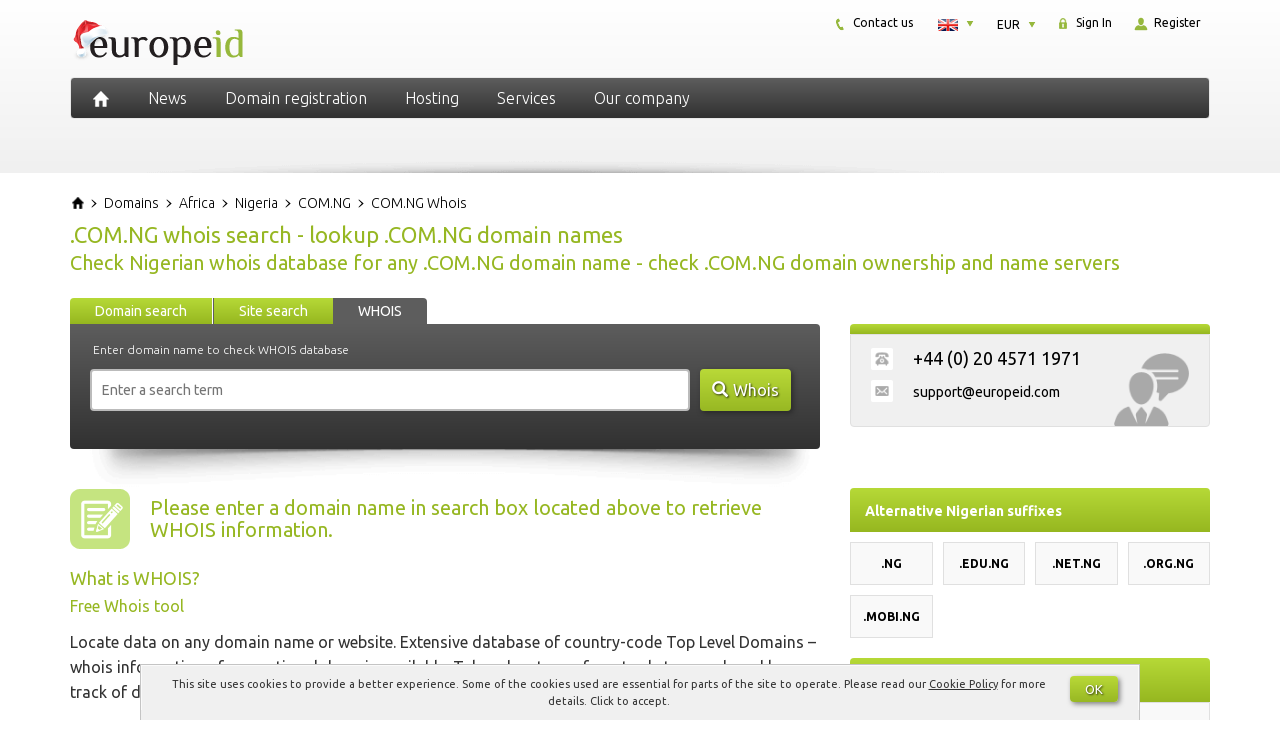

--- FILE ---
content_type: text/html; charset=UTF-8
request_url: https://europeid.com/wp/wp-admin/admin-ajax.php
body_size: -164
content:
{"title":"Anti-Spam","txt_lock":"Please verify that you are a real person, by dragging the slider above to unlock and continue.","txt_unlock":"Unlocked : form can be submited","b_main":"Cancel","b_success":"Send"}